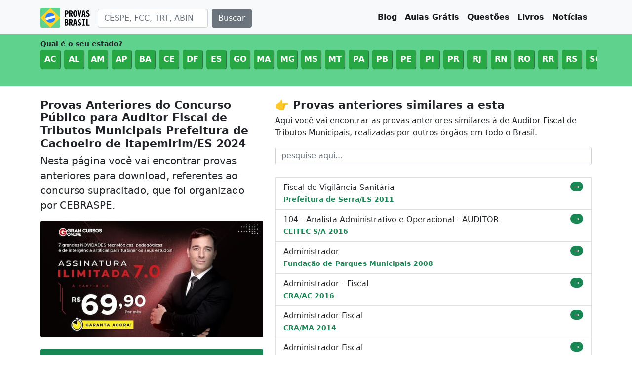

--- FILE ---
content_type: text/html; charset=utf-8
request_url: https://www.provasbrasil.com.br/provas-anteriores/auditor-fiscal-de-tributos-municipais-prefeitura-cachoeiro-de-itapemirim-es-cebraspe-2024/
body_size: 10259
content:
<!DOCTYPE html>
<html lang="pt-BR">
<head prefix="og: http://ogp.me/ns# fb: http://ogp.me/ns/fb#">
    <!-- Google Tag Manager -->
    <script>(function(w,d,s,l,i){w[l]=w[l]||[];w[l].push({'gtm.start':
    new Date().getTime(),event:'gtm.js'});var f=d.getElementsByTagName(s)[0],
    j=d.createElement(s),dl=l!='dataLayer'?'&l='+l:'';j.async=true;j.src=
    'https://www.googletagmanager.com/gtm.js?id='+i+dl;f.parentNode.insertBefore(j,f);
    })(window,document,'script','dataLayer','GTM-PB77S');</script>
    <!-- End Google Tag Manager -->    <meta charset="utf-8" />
    <meta http-equiv="X-UA-Compatible" content="IE=edge" />
    <meta name="viewport" content="width=device-width, initial-scale=1, shrink-to-fit=no">
    <meta name="verification" content="47597a9eb0cf87ad2366a7d10453a93f" />
    <meta name="description" content="Nesta página você vai encontrar provas anteriores de concurso público para download, referentes ao cargo Auditor Fiscal de Tributos Municipais do concurso Auditor Fiscal de Tributos Municipais/2024, que foi organizado por CEBRASPE." />
    <link rel="canonical" href="https://www.provasbrasil.com.br/provas-anteriores/auditor-fiscal-de-tributos-municipais-prefeitura-cachoeiro-de-itapemirim-es-cebraspe-2024/" />
    <meta name="robots" content="index, follow" />
    
    
    <link rel="preconnect" href="https://q.adrta.com" />
    <link rel="preconnect" href="https://ipv6.adrta.com" />
    <link rel="preconnect" href="https://ash.creativecdn.com" />
    <link rel="preconnect" href="https://cdn.adrta.com" />
    <link rel="preconnect" href="https://adrta.com" />
    <link rel="preconnect" href="https://www.google.com" />
    <link rel="preconnect" href="https://l.betrad.com" />
    <link rel="preconnect" href="https://googleads.g.doubleclick.net" />
    <link rel="preconnect" href="https://adservice.google.com.br" />
    <link rel="preconnect" href="https://adservice.google.com" />
    <link rel="preconnect" href="https://www.googletagservices.com" />
    <link rel="preconnect" href="https://tpc.googlesyndication.com" />
    <link rel="preconnect" href="https://pagead2.googlesyndication.com" />
    <link rel="preconnect" href="https://www.google-analytics.com" />
    <link rel="preconnect" href="https://securepubads.g.doubleclick.net" />    <title>Provas Anteriores Auditor Fiscal de Tributos Municipais Prefeitura de Cachoeiro de Itapemirim/ES 2024 - Concurso Público</title>
    <!--
    <link rel="manifest" href="/manifest.json?v=1.0.0" />
    <script async type="module" src="/pwabuilder-sw-register.js"></script>	    
    -->
<script>
if ('serviceWorker' in navigator) {
  navigator.serviceWorker.getRegistrations().then(function(registrations) {
    for (let registration of registrations) {
      registration.unregister();
      console.log('Service Worker removido:', registration);
    }
  });
}
</script>
<script>
if ('caches' in window) {
  caches.keys().then(function(names) {
    for (let name of names) caches.delete(name);
    console.log('Caches antigos removidos:', names);
  });
}
</script>


    <meta property="og:url" content="https://www.provasbrasil.com.br/provas-anteriores/auditor-fiscal-de-tributos-municipais-prefeitura-cachoeiro-de-itapemirim-es-cebraspe-2024/" />
    <meta property="og:title" content="Provas Anteriores Auditor Fiscal de Tributos Municipais Prefeitura de Cachoeiro de Itapemirim/ES 2024 - Concurso Público" />
    <meta property="og:description" content="Nesta página você vai encontrar provas anteriores de concurso público para download, referentes ao cargo Auditor Fiscal de Tributos Municipais do concurso Auditor Fiscal de Tributos Municipais/2024, que foi organizado por CEBRASPE." />
    <meta property="og:image" content="https://www.provasbrasil.com.br/images/share.jpg" />
    <link href="https://cdn.jsdelivr.net/npm/bootstrap@5.1.1/dist/css/bootstrap.min.css" rel="stylesheet" integrity="sha384-F3w7mX95PdgyTmZZMECAngseQB83DfGTowi0iMjiWaeVhAn4FJkqJByhZMI3AhiU" crossorigin="anonymous">
    
    <script type="application/ld+json">{"@context":"http://schema.org/","@type":"DigitalDocument","keywords":"CEBRASPE, Prefeitura de Cachoeiro de Itapemirim/ES, 2024, Nível Superior, Auditor, Fiscal, de, Tributos, Municipais","name":"Provas Anteriores Auditor Fiscal de Tributos Municipais, Concurso Público Prefeitura de Cachoeiro de Itapemirim/ES/2024, Nível Superior, organizado por CEBRASPE.","potentialAction":"Download PDF","url":"https://www.provasbrasil.com.br/provas-anteriores/auditor-fiscal-de-tributos-municipais-prefeitura-cachoeiro-de-itapemirim-es-cebraspe-2024/","educationalUse":"Testar seus conhecimentos","sameAs":["https://pt.wikipedia.org/wiki/Concurso_p%C3%BAblico"]}</script>
    <!-- Facebook Pixel Code -->
    <script>
      !function(f,b,e,v,n,t,s)
      {if(f.fbq)return;n=f.fbq=function(){n.callMethod?
      n.callMethod.apply(n,arguments):n.queue.push(arguments)};
      if(!f._fbq)f._fbq=n;n.push=n;n.loaded=!0;n.version='2.0';
      n.queue=[];t=b.createElement(e);t.async=!0;
      t.src=v;s=b.getElementsByTagName(e)[0];
      s.parentNode.insertBefore(t,s)}(window, document,'script',
      'https://connect.facebook.net/en_US/fbevents.js');
      fbq('init', '2656175224429875');
      fbq('track', 'PageView');
    </script>
    <noscript><img height="1" width="1" style="display:none"
      src="https://www.facebook.com/tr?id=2656175224429875&ev=PageView&noscript=1"
    /></noscript>
    <!-- End Facebook Pixel Code -->    <style type="text/css">
    .sticky {
        position: sticky;
        top: 1.5rem;
        margin-bottom: 1.5rem;
    }
  html {
    font-size: 1rem;
  }
  h1, h2, h3, h4, h5, h6, .h1, .h2, .h3, .h4, .h5, .h6  {
    font-weight: bold;
  }

  h1, .h1 {
    font-size: 1.6rem;
  }
  h2, .h2 {
    font-size: 1.4rem;
  }
  h3, .h3 {
    font-size: 1.2rem;
  }
  h4, .h4 {
    font-size: 1rem;
  }    
    </style>
</head>
<body>
  <!-- Google Tag Manager (noscript) -->
  <noscript><iframe src="https://www.googletagmanager.com/ns.html?id=GTM-PB77S"
  height="0" width="0" style="display:none;visibility:hidden"></iframe></noscript>
  <!-- End Google Tag Manager (noscript) -->    <nav class="navbar navbar-expand-lg navbar-light bg-light">
      <div class="container-fluid container-md">
        <a class="navbar-brand" href="/" title="Ir para a página inicial"><img src="/images/logo-black.svg" alt="Provas Brasil" width="100" height="40" class="d-inline-block align-text-top" /></a>
        <button class="navbar-toggler d-none" type="button" data-bs-toggle="collapse" data-bs-target="#navbarSupportedContent" aria-controls="navbarSupportedContent" aria-expanded="false" aria-label="Toggle navigation">
          <span class="navbar-toggler-icon"></span>
        </button>
        <form class="d-flex mt-2 mb-1" action="/">
            <input class="form-control me-2" type="search" name="s" placeholder="CESPE, FCC, TRT, ABIN, Polícia..." aria-label="Pesquisar">
            <button class="btn btn-secondary" type="submit">Buscar</button>
        </form>
        <div class="collapse navbar-collapse" id="navbarSupportedContent">
          <ul class="navbar-nav ms-auto mb-2 mb-lg-0 navbar-nav-scroll" data-style="--bs-scroll-height: 100px">
            <!-- Blog -->
            <li class="nav-item">
              <a class="nav-link active fw-bold" target="_blank" href="https://blog.provasbrasil.com.br">Blog</a>
            </li>
            <li class="nav-item">
              <a class="nav-link active fw-bold" target="_blank" onclick="return gtag_report_conversion(this.getAttribute('href'))" href="https://www.grancursosonline.com.br/eventos?utm_source=mais&utm_medium=maisplataforma&utm_campaign=mmsnegociosdigitais&tid1=prova&tid2=id-220341&tid3=2024&tid4=2802" rel="nofollow noopener noreferrer">Aulas Grátis</a>
            </li>
            <li class="nav-item">
              <a class="nav-link active fw-bold" target="_blank" onclick="return gtag_report_conversion(this.getAttribute('href'))" href="https://questoes.grancursosonline.com.br/?utm_source=mais&utm_medium=maisplataforma&utm_campaign=mmsnegociosdigitais&tid1=prova&tid2=id-220341&tid3=2024&tid4=2802" rel="nofollow noopener noreferrer">Questões</a>
            </li>
            <li class="nav-item">
              <a class="nav-link active fw-bold" target="_blank" href="https://www.topleituras.com/listas/concursos-publicos" rel="nofollow noopener" class="track-click" data-ga-category="NavBar" data-ga-action="Livros">Livros</a>
            </li>
            <li class="nav-item">
              <a class="nav-link active fw-bold" target="_blank" onclick="return gtag_report_conversion(this.getAttribute('href'))" href="/noticias/">Notícias</a>
            </li>                
          </ul>
    
        </div>
      </div>
    </nav>    <style>
        .apostilas {
            overflow: visible;
            clear: both;
            /*padding-top: 10px;*/
    
        }
        .apostilas div {
            display: flex;
            overflow-x: scroll;
            background: inherit;
        }
        .letras a {
            min-height: 36px; 
            min-width: 36px;
        }
    
        @media (min-width: 768px) {
            .apostilas { /*padding-top: 0;*/ }
            .apostilas div {
                overflow-x: hidden;
                padding-bottom: 0;
            }
        }
    
    

</style>
<section class="apostilas mb-4" style="background-color:#5fd38d;">        
        <section class="pt-1 pt-md-2 container-md" style=""><strong style="font-size: .85rem">Qual é o seu estado?</strong></section>
        <div class="container-md pb-3 text-center text-md-start d-lg-flex">                
        <a class="  px-1 btn btn-success flex-fill" style="box-shadow: 1px 1px 1px rgba(0,0,0,0.5); min-width: 2.5rem; background-color: #28a745; border-color: #28a745"  target="_blank" onclick="return gtag_report_conversion(this.getAttribute('href'))" href="/apostilas/ac/?tid1=prova&tid2=id-220341&tid3=2024&tid4=2802" rel="nofollow noopener noreferrer" title="Baixe apostilas para concursos de Acre" data-gtag-action="link"><strong>AC</strong></a>        <a class="ms-2  px-1 btn btn-success flex-fill" style="box-shadow: 1px 1px 1px rgba(0,0,0,0.5); min-width: 2.5rem; background-color: #28a745; border-color: #28a745"  target="_blank" onclick="return gtag_report_conversion(this.getAttribute('href'))" href="/apostilas/al/?tid1=prova&tid2=id-220341&tid3=2024&tid4=2802" rel="nofollow noopener noreferrer" title="Baixe apostilas para concursos de Alagoas" data-gtag-action="link"><strong>AL</strong></a>        <a class="ms-2  px-1 btn btn-success flex-fill" style="box-shadow: 1px 1px 1px rgba(0,0,0,0.5); min-width: 2.5rem; background-color: #28a745; border-color: #28a745"  target="_blank" onclick="return gtag_report_conversion(this.getAttribute('href'))" href="/apostilas/am/?tid1=prova&tid2=id-220341&tid3=2024&tid4=2802" rel="nofollow noopener noreferrer" title="Baixe apostilas para concursos de Amazonas" data-gtag-action="link"><strong>AM</strong></a>        <a class="ms-2  px-1 btn btn-success flex-fill" style="box-shadow: 1px 1px 1px rgba(0,0,0,0.5); min-width: 2.5rem; background-color: #28a745; border-color: #28a745"  target="_blank" onclick="return gtag_report_conversion(this.getAttribute('href'))" href="/apostilas/ap/?tid1=prova&tid2=id-220341&tid3=2024&tid4=2802" rel="nofollow noopener noreferrer" title="Baixe apostilas para concursos de Amapá" data-gtag-action="link"><strong>AP</strong></a>        <a class="ms-2  px-1 btn btn-success flex-fill" style="box-shadow: 1px 1px 1px rgba(0,0,0,0.5); min-width: 2.5rem; background-color: #28a745; border-color: #28a745"  target="_blank" onclick="return gtag_report_conversion(this.getAttribute('href'))" href="/apostilas/ba/?tid1=prova&tid2=id-220341&tid3=2024&tid4=2802" rel="nofollow noopener noreferrer" title="Baixe apostilas para concursos de Bahia" data-gtag-action="link"><strong>BA</strong></a>        <a class="ms-2  px-1 btn btn-success flex-fill" style="box-shadow: 1px 1px 1px rgba(0,0,0,0.5); min-width: 2.5rem; background-color: #28a745; border-color: #28a745"  target="_blank" onclick="return gtag_report_conversion(this.getAttribute('href'))" href="/apostilas/ce/?tid1=prova&tid2=id-220341&tid3=2024&tid4=2802" rel="nofollow noopener noreferrer" title="Baixe apostilas para concursos de Ceará" data-gtag-action="link"><strong>CE</strong></a>        <a class="ms-2  px-1 btn btn-success flex-fill" style="box-shadow: 1px 1px 1px rgba(0,0,0,0.5); min-width: 2.5rem; background-color: #28a745; border-color: #28a745"  target="_blank" onclick="return gtag_report_conversion(this.getAttribute('href'))" href="/apostilas/df/?tid1=prova&tid2=id-220341&tid3=2024&tid4=2802" rel="nofollow noopener noreferrer" title="Baixe apostilas para concursos de Distrito Federal" data-gtag-action="link"><strong>DF</strong></a>        <a class="ms-2  px-1 btn btn-success flex-fill" style="box-shadow: 1px 1px 1px rgba(0,0,0,0.5); min-width: 2.5rem; background-color: #28a745; border-color: #28a745"  target="_blank" onclick="return gtag_report_conversion(this.getAttribute('href'))" href="/apostilas/es/?tid1=prova&tid2=id-220341&tid3=2024&tid4=2802" rel="nofollow noopener noreferrer" title="Baixe apostilas para concursos de Espírito Santo" data-gtag-action="link"><strong>ES</strong></a>        <a class="ms-2  px-1 btn btn-success flex-fill" style="box-shadow: 1px 1px 1px rgba(0,0,0,0.5); min-width: 2.5rem; background-color: #28a745; border-color: #28a745"  target="_blank" onclick="return gtag_report_conversion(this.getAttribute('href'))" href="/apostilas/go/?tid1=prova&tid2=id-220341&tid3=2024&tid4=2802" rel="nofollow noopener noreferrer" title="Baixe apostilas para concursos de Goiás" data-gtag-action="link"><strong>GO</strong></a>        <a class="ms-2  px-1 btn btn-success flex-fill" style="box-shadow: 1px 1px 1px rgba(0,0,0,0.5); min-width: 2.5rem; background-color: #28a745; border-color: #28a745"  target="_blank" onclick="return gtag_report_conversion(this.getAttribute('href'))" href="/apostilas/ma/?tid1=prova&tid2=id-220341&tid3=2024&tid4=2802" rel="nofollow noopener noreferrer" title="Baixe apostilas para concursos de Maranhão" data-gtag-action="link"><strong>MA</strong></a>        <a class="ms-2  px-1 btn btn-success flex-fill" style="box-shadow: 1px 1px 1px rgba(0,0,0,0.5); min-width: 2.5rem; background-color: #28a745; border-color: #28a745"  target="_blank" onclick="return gtag_report_conversion(this.getAttribute('href'))" href="/apostilas/mg/?tid1=prova&tid2=id-220341&tid3=2024&tid4=2802" rel="nofollow noopener noreferrer" title="Baixe apostilas para concursos de Minas Gerais" data-gtag-action="link"><strong>MG</strong></a>        <a class="ms-2  px-1 btn btn-success flex-fill" style="box-shadow: 1px 1px 1px rgba(0,0,0,0.5); min-width: 2.5rem; background-color: #28a745; border-color: #28a745"  target="_blank" onclick="return gtag_report_conversion(this.getAttribute('href'))" href="/apostilas/ms/?tid1=prova&tid2=id-220341&tid3=2024&tid4=2802" rel="nofollow noopener noreferrer" title="Baixe apostilas para concursos de Mato Grosso do Sul" data-gtag-action="link"><strong>MS</strong></a>        <a class="ms-2  px-1 btn btn-success flex-fill" style="box-shadow: 1px 1px 1px rgba(0,0,0,0.5); min-width: 2.5rem; background-color: #28a745; border-color: #28a745"  target="_blank" onclick="return gtag_report_conversion(this.getAttribute('href'))" href="/apostilas/mt/?tid1=prova&tid2=id-220341&tid3=2024&tid4=2802" rel="nofollow noopener noreferrer" title="Baixe apostilas para concursos de Mato Grosso" data-gtag-action="link"><strong>MT</strong></a>        <a class="ms-2  px-1 btn btn-success flex-fill" style="box-shadow: 1px 1px 1px rgba(0,0,0,0.5); min-width: 2.5rem; background-color: #28a745; border-color: #28a745"  target="_blank" onclick="return gtag_report_conversion(this.getAttribute('href'))" href="/apostilas/pa/?tid1=prova&tid2=id-220341&tid3=2024&tid4=2802" rel="nofollow noopener noreferrer" title="Baixe apostilas para concursos de Pará" data-gtag-action="link"><strong>PA</strong></a>        <a class="ms-2  px-1 btn btn-success flex-fill" style="box-shadow: 1px 1px 1px rgba(0,0,0,0.5); min-width: 2.5rem; background-color: #28a745; border-color: #28a745"  target="_blank" onclick="return gtag_report_conversion(this.getAttribute('href'))" href="/apostilas/pb/?tid1=prova&tid2=id-220341&tid3=2024&tid4=2802" rel="nofollow noopener noreferrer" title="Baixe apostilas para concursos de Paraíba" data-gtag-action="link"><strong>PB</strong></a>        <a class="ms-2  px-1 btn btn-success flex-fill" style="box-shadow: 1px 1px 1px rgba(0,0,0,0.5); min-width: 2.5rem; background-color: #28a745; border-color: #28a745"  target="_blank" onclick="return gtag_report_conversion(this.getAttribute('href'))" href="/apostilas/pe/?tid1=prova&tid2=id-220341&tid3=2024&tid4=2802" rel="nofollow noopener noreferrer" title="Baixe apostilas para concursos de Pernambuco" data-gtag-action="link"><strong>PE</strong></a>        <a class="ms-2  px-1 btn btn-success flex-fill" style="box-shadow: 1px 1px 1px rgba(0,0,0,0.5); min-width: 2.5rem; background-color: #28a745; border-color: #28a745"  target="_blank" onclick="return gtag_report_conversion(this.getAttribute('href'))" href="/apostilas/pi/?tid1=prova&tid2=id-220341&tid3=2024&tid4=2802" rel="nofollow noopener noreferrer" title="Baixe apostilas para concursos de Piauí" data-gtag-action="link"><strong>PI</strong></a>        <a class="ms-2  px-1 btn btn-success flex-fill" style="box-shadow: 1px 1px 1px rgba(0,0,0,0.5); min-width: 2.5rem; background-color: #28a745; border-color: #28a745"  target="_blank" onclick="return gtag_report_conversion(this.getAttribute('href'))" href="/apostilas/pr/?tid1=prova&tid2=id-220341&tid3=2024&tid4=2802" rel="nofollow noopener noreferrer" title="Baixe apostilas para concursos de Paraná" data-gtag-action="link"><strong>PR</strong></a>        <a class="ms-2  px-1 btn btn-success flex-fill" style="box-shadow: 1px 1px 1px rgba(0,0,0,0.5); min-width: 2.5rem; background-color: #28a745; border-color: #28a745"  target="_blank" onclick="return gtag_report_conversion(this.getAttribute('href'))" href="/apostilas/rj/?tid1=prova&tid2=id-220341&tid3=2024&tid4=2802" rel="nofollow noopener noreferrer" title="Baixe apostilas para concursos de Rio de Janeiro" data-gtag-action="link"><strong>RJ</strong></a>        <a class="ms-2  px-1 btn btn-success flex-fill" style="box-shadow: 1px 1px 1px rgba(0,0,0,0.5); min-width: 2.5rem; background-color: #28a745; border-color: #28a745"  target="_blank" onclick="return gtag_report_conversion(this.getAttribute('href'))" href="/apostilas/rn/?tid1=prova&tid2=id-220341&tid3=2024&tid4=2802" rel="nofollow noopener noreferrer" title="Baixe apostilas para concursos de Rio Grande do Norte" data-gtag-action="link"><strong>RN</strong></a>        <a class="ms-2  px-1 btn btn-success flex-fill" style="box-shadow: 1px 1px 1px rgba(0,0,0,0.5); min-width: 2.5rem; background-color: #28a745; border-color: #28a745"  target="_blank" onclick="return gtag_report_conversion(this.getAttribute('href'))" href="/apostilas/ro/?tid1=prova&tid2=id-220341&tid3=2024&tid4=2802" rel="nofollow noopener noreferrer" title="Baixe apostilas para concursos de Rondônia" data-gtag-action="link"><strong>RO</strong></a>        <a class="ms-2  px-1 btn btn-success flex-fill" style="box-shadow: 1px 1px 1px rgba(0,0,0,0.5); min-width: 2.5rem; background-color: #28a745; border-color: #28a745"  target="_blank" onclick="return gtag_report_conversion(this.getAttribute('href'))" href="/apostilas/rr/?tid1=prova&tid2=id-220341&tid3=2024&tid4=2802" rel="nofollow noopener noreferrer" title="Baixe apostilas para concursos de Roraima" data-gtag-action="link"><strong>RR</strong></a>        <a class="ms-2  px-1 btn btn-success flex-fill" style="box-shadow: 1px 1px 1px rgba(0,0,0,0.5); min-width: 2.5rem; background-color: #28a745; border-color: #28a745"  target="_blank" onclick="return gtag_report_conversion(this.getAttribute('href'))" href="/apostilas/rs/?tid1=prova&tid2=id-220341&tid3=2024&tid4=2802" rel="nofollow noopener noreferrer" title="Baixe apostilas para concursos de Rio Grande do Sul" data-gtag-action="link"><strong>RS</strong></a>        <a class="ms-2  px-1 btn btn-success flex-fill" style="box-shadow: 1px 1px 1px rgba(0,0,0,0.5); min-width: 2.5rem; background-color: #28a745; border-color: #28a745"  target="_blank" onclick="return gtag_report_conversion(this.getAttribute('href'))" href="/apostilas/sc/?tid1=prova&tid2=id-220341&tid3=2024&tid4=2802" rel="nofollow noopener noreferrer" title="Baixe apostilas para concursos de Santa Catarina" data-gtag-action="link"><strong>SC</strong></a>        <a class="ms-2  px-1 btn btn-success flex-fill" style="box-shadow: 1px 1px 1px rgba(0,0,0,0.5); min-width: 2.5rem; background-color: #28a745; border-color: #28a745"  target="_blank" onclick="return gtag_report_conversion(this.getAttribute('href'))" href="/apostilas/se/?tid1=prova&tid2=id-220341&tid3=2024&tid4=2802" rel="nofollow noopener noreferrer" title="Baixe apostilas para concursos de Sergipe" data-gtag-action="link"><strong>SE</strong></a>        <a class="ms-2  px-1 btn btn-success flex-fill" style="box-shadow: 1px 1px 1px rgba(0,0,0,0.5); min-width: 2.5rem; background-color: #28a745; border-color: #28a745"  target="_blank" onclick="return gtag_report_conversion(this.getAttribute('href'))" href="/apostilas/sp/?tid1=prova&tid2=id-220341&tid3=2024&tid4=2802" rel="nofollow noopener noreferrer" title="Baixe apostilas para concursos de São Paulo" data-gtag-action="link"><strong>SP</strong></a>        <a class="ms-2  px-1 btn btn-success flex-fill" style="box-shadow: 1px 1px 1px rgba(0,0,0,0.5); min-width: 2.5rem; background-color: #28a745; border-color: #28a745"  target="_blank" onclick="return gtag_report_conversion(this.getAttribute('href'))" href="/apostilas/to/?tid1=prova&tid2=id-220341&tid3=2024&tid4=2802" rel="nofollow noopener noreferrer" title="Baixe apostilas para concursos de Tocantins" data-gtag-action="link"><strong>TO</strong></a>
        </div>
</section>
    <main class="container-fluid container-md" style="min-height: 100vh">   
        <div class="row justify-content-center">
    <div class="col-md-5 order-md-0">
        <div class="sticky">

            <section class="mb-4">
            <h1 class="h2">Provas Anteriores do Concurso Público para Auditor Fiscal de Tributos Municipais Prefeitura de Cachoeiro de Itapemirim/ES 2024</h1>
            <p class="lead">Nesta página você vai encontrar provas anteriores para download, referentes ao concurso supracitado, que foi organizado por CEBRASPE.</p>            


            <div class="text-center mb-4">
            <a target="_blank" rel="nofollow noopener noreferrer" onclick="return gtag_report_conversion(this.getAttribute('href'))" href="https://www.grancursosonline.com.br/assinatura-ilimitada?utm_source=mais&utm_medium=maisplataforma&utm_campaign=mmsnegociosdigitais&tid1=al_prova&tid2=id-220341&tid3=2024&tid4=2802">
                <img loading="lazy" src="/images/ads/assinatura-ilimitada-mob.jpg" title="Apostilas - Concursos Públicos" data-width="300" data-height="600" class="img-fluid rounded">
            </a> 
            </div>


            <script>
            function submitForm() { 
                
                setTimeout(function() {
                    var c = true; // confirm('Agora que você já tem as provas, deseja dar uma olhada nas apostilas?');
                    if (c == true) { window.location = '/aprovacao/?tid1=prova&tid2=id-220341&tid3=2024&tid4=2802'; } else { /*window.location = '#aprovacao';*/ }
                }, 1000);
                
            }
            </script>
            <form onsubmit="submitForm()" target="_blank" id="download-form" action="/download/" method="post">
                <input type="hidden" name="id" value="&#x3D;QjMwITLlB3chJnYlNWLzVWLtlmcp1WZwFGdp1SZk1ybylWZvh2YhNWLhJXd0lWZmVmcw1ycpFGcpNWauVXbtM3b0VnYpJHdtUGZtwWYjNXam1icvRXakVXY" />
                <button type="submit" class="btn btn-success w-100" style="font-size: 2rem">Baixar Prova e Gabarito</button>
            </form>
            </section>



            <h2>Detalhes da Prova</h2>
            <p>Veja abaixo todos os dados referentes à esta prova de Auditor Fiscal de Tributos Municipais. Utilize os links para abrir as páginas de referência.</p>
            <table class="table table-striped rounded table-bordered mb-4">
                <tr><td><strong>Cargo</strong></td><td><a href="/?s=Auditor Fiscal de Tributos Municipais">Auditor Fiscal de Tributos Municipais</a></td></tr>
                <tr><td><strong>Órgão</strong></td><td><a href="/provas-anteriores/pref-cachoeiro-de-itapemirim-es/">Prefeitura de Cachoeiro de Itapemirim/ES</a></td></tr>
                <tr><td><strong>Ano</strong></td><td><a href="/provas-anteriores/2024/">2024</a></td></tr>
                <tr><td><strong>Nível</strong></td><td>Superior</td></tr>
                <tr><td><strong>Banca Organizadora</strong></td><td><a href="/provas-anteriores/cebraspe/">CEBRASPE</a></td></tr>
            </table>




        </div>
    </div>
    <div class="col-md-7 order-md-1">
        <div class="sticky">

            <h2>👉 Provas anteriores similares a esta</h2>
            <p>Aqui você vai encontrar as provas anteriores similares à de Auditor Fiscal de Tributos Municipais, realizadas por outros órgãos em todo o Brasil.</p>

            <input onkeyup="filterProvas(this)" data-filter="#provas-similares-list a" data-sep="#provas-similares-sep" type="text" class="form-control mb-4" placeholder="pesquise aqui..." />

            <div id="provas-similares-list" class="list-group">
                <div id="provas-similares-sep" style="border-top: 1px solid #ddd !important; display: none"></div>
                <a class="list-group-item list-group-item-action d-flex justify-content-between align-items-start" href="/provas-anteriores/fiscal-de-vigilancia-sanitaria-prefeitura-serra-es-funcab-2011/">
                    <div class="me-auto">
                         Fiscal de Vigilância Sanitária
                        <br /><small><strong class="text-success">Prefeitura de Serra/ES 2011</strong></small><br />
                    </div>
                    <span class="badge bg-success rounded-pill">→</span>
                </a>
                <a class="list-group-item list-group-item-action d-flex justify-content-between align-items-start" href="/provas-anteriores/104-analista-administrativo-e-operacional-auditor-ceitec-s-a-iades-2016/">
                    <div class="me-auto">
                        104 - Analista Administrativo e Operacional - AUDITOR
                        <br /><small><strong class="text-success">CEITEC S/A 2016</strong></small><br />
                    </div>
                    <span class="badge bg-success rounded-pill">→</span>
                </a>
                <a class="list-group-item list-group-item-action d-flex justify-content-between align-items-start" href="/provas-anteriores/administrador-fundacao-de-parques-municipais-fumarc-2008/">
                    <div class="me-auto">
                        Administrador
                        <br /><small><strong class="text-success">Fundação de Parques Municipais 2008</strong></small><br />
                    </div>
                    <span class="badge bg-success rounded-pill">→</span>
                </a>
                <a class="list-group-item list-group-item-action d-flex justify-content-between align-items-start" href="/provas-anteriores/administrador-fiscal-cra-ac-quadrix-2016/">
                    <div class="me-auto">
                        Administrador - Fiscal
                        <br /><small><strong class="text-success">CRA/AC 2016</strong></small><br />
                    </div>
                    <span class="badge bg-success rounded-pill">→</span>
                </a>
                <a class="list-group-item list-group-item-action d-flex justify-content-between align-items-start" href="/provas-anteriores/administrador-fiscal-cra-ma-idecan-2014/">
                    <div class="me-auto">
                        Administrador Fiscal
                        <br /><small><strong class="text-success">CRA/MA 2014</strong></small><br />
                    </div>
                    <span class="badge bg-success rounded-pill">→</span>
                </a>
                <a class="list-group-item list-group-item-action d-flex justify-content-between align-items-start" href="/provas-anteriores/administrador-fiscal-cra-ba-quadrix-2021/">
                    <div class="me-auto">
                        Administrador Fiscal
                        <br /><small><strong class="text-success">CRA/BA 2021</strong></small><br />
                    </div>
                    <span class="badge bg-success rounded-pill">→</span>
                </a>
                <a class="list-group-item list-group-item-action d-flex justify-content-between align-items-start" href="/provas-anteriores/administrador-fiscal-cra-ba-if-ba-2009/">
                    <div class="me-auto">
                        Administrador/ Fiscal
                        <br /><small><strong class="text-success">CRA/BA 2009</strong></small><br />
                    </div>
                    <span class="badge bg-success rounded-pill">→</span>
                </a>
                <a class="list-group-item list-group-item-action d-flex justify-content-between align-items-start" href="/provas-anteriores/administrador-fiscal-cra-ba-ifba-2009/">
                    <div class="me-auto">
                        Administrador/ Fiscal
                        <br /><small><strong class="text-success">CRA/BA 2009</strong></small><br />
                    </div>
                    <span class="badge bg-success rounded-pill">→</span>
                </a>
                <a class="list-group-item list-group-item-action d-flex justify-content-between align-items-start" href="/provas-anteriores/advogado-fundacao-de-parques-municipais-fumarc-2008/">
                    <div class="me-auto">
                        Advogado
                        <br /><small><strong class="text-success">Fundação de Parques Municipais 2008</strong></small><br />
                    </div>
                    <span class="badge bg-success rounded-pill">→</span>
                </a>
                <a class="list-group-item list-group-item-action d-flex justify-content-between align-items-start" href="/provas-anteriores/agente-administrativo-e-agente-fiscal-prefeitura-pelotas-rs-conesul-2008/">
                    <div class="me-auto">
                        Agente Administrativo e Agente Fiscal
                        <br /><small><strong class="text-success">Prefeitura de Pelotas/RS 2008</strong></small><br />
                    </div>
                    <span class="badge bg-success rounded-pill">→</span>
                </a>
                <a class="list-group-item list-group-item-action d-flex justify-content-between align-items-start" href="/provas-anteriores/agente-administrativo-fiscal-prefeitura-paulista-pe-upenet-iaupe-2006/">
                    <div class="me-auto">
                        Agente Administrativo Fiscal
                        <br /><small><strong class="text-success">Prefeitura de Paulista/PE 2006</strong></small><br />
                    </div>
                    <span class="badge bg-success rounded-pill">→</span>
                </a>
                <a class="list-group-item list-group-item-action d-flex justify-content-between align-items-start" href="/provas-anteriores/agente-administrativo-fiscal-da-receita-municipal-fiscal-de-obras-e-postura-fiscal-sanitarista-prefeitura-sao-luiz-gonzaga-rs-msconcursos-2012/">
                    <div class="me-auto">
                        Agente Administrativo/Fiscal da Receita Municipal/Fiscal de Obras e Postura/Fiscal Sanitarista
                        <br /><small><strong class="text-success">Prefeitura de São Luiz Gonzaga/RS 2012</strong></small><br />
                    </div>
                    <span class="badge bg-success rounded-pill">→</span>
                </a>
                <a class="list-group-item list-group-item-action d-flex justify-content-between align-items-start" href="/provas-anteriores/agente-ambiental-fiscal-prefeitura-porto-belo-sc-udesc-2012/">
                    <div class="me-auto">
                        Agente Ambiental Fiscal
                        <br /><small><strong class="text-success">Prefeitura de Porto Belo/SC 2012</strong></small><br />
                    </div>
                    <span class="badge bg-success rounded-pill">→</span>
                </a>
                <a class="list-group-item list-group-item-action d-flex justify-content-between align-items-start" href="/provas-anteriores/agente-arrecadador-de-tributos-municipais-prefeitura-acarape-ce-pro-municipio-2012/">
                    <div class="me-auto">
                        Agente Arrecadador de Tributos Municipais
                        <br /><small><strong class="text-success">Prefeitura de Acarape/CE 2012</strong></small><br />
                    </div>
                    <span class="badge bg-success rounded-pill">→</span>
                </a>
                <a class="list-group-item list-group-item-action d-flex justify-content-between align-items-start" href="/provas-anteriores/agente-arrecadador-de-tributos-municipais-prefeitura-mozarlandia-go-msconcursos-2016/">
                    <div class="me-auto">
                        Agente Arrecadador de Tributos Municipais
                        <br /><small><strong class="text-success">Prefeitura de Mozarlândia/GO 2016</strong></small><br />
                    </div>
                    <span class="badge bg-success rounded-pill">→</span>
                </a>
                <a class="list-group-item list-group-item-action d-flex justify-content-between align-items-start" href="/provas-anteriores/agente-de-apoio-adm-financ-tecnico-e-fiscal-i-almoxarifado-prefeitura-altinopolis-sp-indec-2011/">
                    <div class="me-auto">
                        Agente de Apoio Adm., Financ. Técnico e Fiscal I - Almoxarifado
                        <br /><small><strong class="text-success">Prefeitura de Altinópolis/SP 2011</strong></small><br />
                    </div>
                    <span class="badge bg-success rounded-pill">→</span>
                </a>
                <a class="list-group-item list-group-item-action d-flex justify-content-between align-items-start" href="/provas-anteriores/agente-de-apoio-adm-financ-tecnico-e-fiscal-i-escrituracao-intermediaria-prefeitura-altinopolis-sp-indec-2011/">
                    <div class="me-auto">
                        Agente de Apoio Adm., Financ. Técnico e Fiscal I - Escrituração Intermediária
                        <br /><small><strong class="text-success">Prefeitura de Altinópolis/SP 2011</strong></small><br />
                    </div>
                    <span class="badge bg-success rounded-pill">→</span>
                </a>
                <a class="list-group-item list-group-item-action d-flex justify-content-between align-items-start" href="/provas-anteriores/agente-de-apoio-adm-financ-tecnico-e-fiscal-i-recepcao-prefeitura-altinopolis-sp-indec-2011/">
                    <div class="me-auto">
                        Agente de Apoio Adm., Financ. Técnico e Fiscal I - Recepção
                        <br /><small><strong class="text-success">Prefeitura de Altinópolis/SP 2011</strong></small><br />
                    </div>
                    <span class="badge bg-success rounded-pill">→</span>
                </a>
                <a class="list-group-item list-group-item-action d-flex justify-content-between align-items-start" href="/provas-anteriores/agente-de-apoio-adm-financ-tecnico-e-fiscal-iii-fiscalizacao-i-prefeitura-altinopolis-sp-indec-2011/">
                    <div class="me-auto">
                        Agente de Apoio Adm., Financ. Técnico e Fiscal III - Fiscalização I
                        <br /><small><strong class="text-success">Prefeitura de Altinópolis/SP 2011</strong></small><br />
                    </div>
                    <span class="badge bg-success rounded-pill">→</span>
                </a>
                <a class="list-group-item list-group-item-action d-flex justify-content-between align-items-start" href="/provas-anteriores/agente-de-apoio-administrativo-financeiro-tecnico-e-fiscal-iii-fiscalizacao-i-prefeitura-altinopolis-sp-egp-2018/">
                    <div class="me-auto">
                        Agente de Apoio Administrativo Financeiro Técnico e Fiscal III - Fiscalização I
                        <br /><small><strong class="text-success">Prefeitura de Altinópolis/SP 2018</strong></small><br />
                    </div>
                    <span class="badge bg-success rounded-pill">→</span>
                </a>
                <a class="list-group-item list-group-item-action d-flex justify-content-between align-items-start" href="/provas-anteriores/agente-de-arrecadacao-e-fiscalizacao-de-tributos-prefeitura-canarana-mt-acp-2014/">
                    <div class="me-auto">
                        Agente de Arrecadação e Fiscalização de Tributos
                        <br /><small><strong class="text-success">Prefeitura de Canarana/MT 2014</strong></small><br />
                    </div>
                    <span class="badge bg-success rounded-pill">→</span>
                </a>
                <a class="list-group-item list-group-item-action d-flex justify-content-between align-items-start" href="/provas-anteriores/agente-de-arrecadacao-e-tributos-prefeitura-santa-cecilia-pb-comprov-ufcg-2014/">
                    <div class="me-auto">
                        Agente de Arrecadação e Tributos
                        <br /><small><strong class="text-success">Prefeitura de Santa Cecília/PB 2014</strong></small><br />
                    </div>
                    <span class="badge bg-success rounded-pill">→</span>
                </a>
                <a class="list-group-item list-group-item-action d-flex justify-content-between align-items-start" href="/provas-anteriores/agente-de-bens-municipais-prefeitura-mallet-pr-uniuv-2014/">
                    <div class="me-auto">
                        Agente de Bens Municipais
                        <br /><small><strong class="text-success">Prefeitura de Mallet/PR 2014</strong></small><br />
                    </div>
                    <span class="badge bg-success rounded-pill">→</span>
                </a>
                <a class="list-group-item list-group-item-action d-flex justify-content-between align-items-start" href="/provas-anteriores/agente-de-controle-interno-auditor-prefeitura-doutor-pedrinho-sc-nubes-2016/">
                    <div class="me-auto">
                        Agente de Controle Interno - Auditor
                        <br /><small><strong class="text-success">Prefeitura de Doutor Pedrinho/SC 2016</strong></small><br />
                    </div>
                    <span class="badge bg-success rounded-pill">→</span>
                </a>
                <a class="list-group-item list-group-item-action d-flex justify-content-between align-items-start" href="/provas-anteriores/agente-de-fiscal-ambiental-prefeitura-brejo-do-cruz-pb-educa-2025/">
                    <div class="me-auto">
                        Agente de Fiscal Ambiental
                        <br /><small><strong class="text-success">Prefeitura de Brejo do Cruz/PB 2025</strong></small><br />
                    </div>
                    <span class="badge bg-success rounded-pill">→</span>
                </a>
                <a class="list-group-item list-group-item-action d-flex justify-content-between align-items-start" href="/provas-anteriores/agente-de-fiscal-de-obras-e-posturas-prefeitura-lontras-sc-intelectus-2012/">
                    <div class="me-auto">
                        Agente de Fiscal de Obras e Posturas
                        <br /><small><strong class="text-success">Prefeitura de Lontras/SC 2012</strong></small><br />
                    </div>
                    <span class="badge bg-success rounded-pill">→</span>
                </a>
                <a class="list-group-item list-group-item-action d-flex justify-content-between align-items-start" href="/provas-anteriores/agente-de-fiscal-de-postura-i-cref22-es-quadrix-2025/">
                    <div class="me-auto">
                        Agente de Fiscal de Postura I
                        <br /><small><strong class="text-success">CREF22/ES 2025</strong></small><br />
                    </div>
                    <span class="badge bg-success rounded-pill">→</span>
                </a>
                <a class="list-group-item list-group-item-action d-flex justify-content-between align-items-start" href="/provas-anteriores/agente-de-fiscal-de-tributos-prefeitura-nova-floresta-pb-metta-2012/">
                    <div class="me-auto">
                        Agente de Fiscal de Tributos
                        <br /><small><strong class="text-success">Prefeitura de Nova Floresta/PB 2012</strong></small><br />
                    </div>
                    <span class="badge bg-success rounded-pill">→</span>
                </a>
                <a class="list-group-item list-group-item-action d-flex justify-content-between align-items-start" href="/provas-anteriores/agente-de-fiscal-de-tributos-fiscal-de-tributos-prefeitura-cubatao-sp-vunesp-2012/">
                    <div class="me-auto">
                        Agente de Fiscal de Tributos - Fiscal de Tributos
                        <br /><small><strong class="text-success">Prefeitura de Cubatão/SP 2012</strong></small><br />
                    </div>
                    <span class="badge bg-success rounded-pill">→</span>
                </a>
                <a class="list-group-item list-group-item-action d-flex justify-content-between align-items-start" href="/provas-anteriores/agente-de-fiscal-de-tributos-municipais-sao-jose-de-mipibu-prefeituras-camara-do-agreste-potiguar-rn-funcern-2020/">
                    <div class="me-auto">
                        Agente de Fiscal de Tributos Municipais - São José de Mipibu
                        <br /><small><strong class="text-success">Prefeituras/Câmara do Agreste Potiguar/RN 2020</strong></small><br />
                    </div>
                    <span class="badge bg-success rounded-pill">→</span>
                </a>
                <a class="list-group-item list-group-item-action d-flex justify-content-between align-items-start" href="/provas-anteriores/agente-de-fiscal-sanitario-prefeitura-sao-jose-dos-quatro-marcos-mt-covest-unemat-2007/">
                    <div class="me-auto">
                        Agente de Fiscal Sanitário
                        <br /><small><strong class="text-success">Prefeitura de São José dos Quatro Marcos/MT 2007</strong></small><br />
                    </div>
                    <span class="badge bg-success rounded-pill">→</span>
                </a>
                <a class="list-group-item list-group-item-action d-flex justify-content-between align-items-start" href="/provas-anteriores/agente-de-fiscalizacao-fiscal-urbs-puc-pr-2009/">
                    <div class="me-auto">
                        Agente de Fiscalização - Fiscal
                        <br /><small><strong class="text-success">URBS 2009</strong></small><br />
                    </div>
                    <span class="badge bg-success rounded-pill">→</span>
                </a>
                <a class="list-group-item list-group-item-action d-flex justify-content-between align-items-start" href="/provas-anteriores/agente-de-fiscalizacao-fiscal-de-meio-ambiente-prefeitura-mariana-mg-fundep-2022/">
                    <div class="me-auto">
                        Agente de Fiscalização - Fiscal de Meio Ambiente
                        <br /><small><strong class="text-success">Prefeitura de Mariana/MG 2022</strong></small><br />
                    </div>
                    <span class="badge bg-success rounded-pill">→</span>
                </a>
                <a class="list-group-item list-group-item-action d-flex justify-content-between align-items-start" href="/provas-anteriores/agente-de-fiscalizacao-fiscal-de-obras-prefeitura-mariana-mg-fundep-2022/">
                    <div class="me-auto">
                        Agente de Fiscalização - Fiscal de Obras
                        <br /><small><strong class="text-success">Prefeitura de Mariana/MG 2022</strong></small><br />
                    </div>
                    <span class="badge bg-success rounded-pill">→</span>
                </a>
                <a class="list-group-item list-group-item-action d-flex justify-content-between align-items-start" href="/provas-anteriores/agente-de-fiscalizacao-fiscal-de-posturas-prefeitura-mariana-mg-fundep-2022/">
                    <div class="me-auto">
                        Agente de Fiscalização - Fiscal de Posturas
                        <br /><small><strong class="text-success">Prefeitura de Mariana/MG 2022</strong></small><br />
                    </div>
                    <span class="badge bg-success rounded-pill">→</span>
                </a>
                <a class="list-group-item list-group-item-action d-flex justify-content-between align-items-start" href="/provas-anteriores/agente-de-fiscalizacao-fiscal-de-posturas-ledor-prefeitura-mariana-mg-fundep-2022/">
                    <div class="me-auto">
                        Agente de Fiscalização - Fiscal de Posturas_LEDOR
                        <br /><small><strong class="text-success">Prefeitura de Mariana/MG 2022</strong></small><br />
                    </div>
                    <span class="badge bg-success rounded-pill">→</span>
                </a>
                <a class="list-group-item list-group-item-action d-flex justify-content-between align-items-start" href="/provas-anteriores/agente-de-fiscalizacao-fiscal-sanitario-prefeitura-mariana-mg-fundep-2022/">
                    <div class="me-auto">
                        Agente de Fiscalização - Fiscal Sanitário
                        <br /><small><strong class="text-success">Prefeitura de Mariana/MG 2022</strong></small><br />
                    </div>
                    <span class="badge bg-success rounded-pill">→</span>
                </a>
                <a class="list-group-item list-group-item-action d-flex justify-content-between align-items-start" href="/provas-anteriores/agente-de-fiscalizacao-tributos-prefeitura-mariana-mg-fundep-2022/">
                    <div class="me-auto">
                        Agente de Fiscalização - Tributos
                        <br /><small><strong class="text-success">Prefeitura de Mariana/MG 2022</strong></small><br />
                    </div>
                    <span class="badge bg-success rounded-pill">→</span>
                </a>
                <a class="list-group-item list-group-item-action d-flex justify-content-between align-items-start" href="/provas-anteriores/agente-de-fiscalizacao-de-feiras-e-mercados-municipais-prefeitura-rio-branco-ac-instituto-verbena-2024/">
                    <div class="me-auto">
                        Agente de fiscalização de feiras e mercados municipais
                        <br /><small><strong class="text-success">Prefeitura de Rio Branco/AC 2024</strong></small><br />
                    </div>
                    <span class="badge bg-success rounded-pill">→</span>
                </a>
                <a class="list-group-item list-group-item-action d-flex justify-content-between align-items-start" href="/provas-anteriores/agente-de-fiscalizacao-de-feiras-e-mercados-municipais-prefeitura-rio-branco-ac-cespe-2007/">
                    <div class="me-auto">
                        Agente de Fiscalização de Feiras e Mercados Municipais
                        <br /><small><strong class="text-success">Prefeitura de Rio Branco/AC 2007</strong></small><br />
                    </div>
                    <span class="badge bg-success rounded-pill">→</span>
                </a>
                <a class="list-group-item list-group-item-action d-flex justify-content-between align-items-start" href="/provas-anteriores/agente-de-fiscalizacao-de-rendas-e-tributos-prefeitura-ibiracu-es-consulplan-2015/">
                    <div class="me-auto">
                        Agente de Fiscalização de Rendas e Tributos
                        <br /><small><strong class="text-success">Prefeitura de Ibiraçu/ES 2015</strong></small><br />
                    </div>
                    <span class="badge bg-success rounded-pill">→</span>
                </a>
                <a class="list-group-item list-group-item-action d-flex justify-content-between align-items-start" href="/provas-anteriores/agente-de-fiscalizacao-de-tributos-prefeitura-guarai-to-funvapi-2012/">
                    <div class="me-auto">
                        Agente de Fiscalização de Tributos
                        <br /><small><strong class="text-success">Prefeitura de Guaraí/TO 2012</strong></small><br />
                    </div>
                    <span class="badge bg-success rounded-pill">→</span>
                </a>
                <a class="list-group-item list-group-item-action d-flex justify-content-between align-items-start" href="/provas-anteriores/agente-de-fiscalizacao-de-tributos-prefeitura-porto-nacional-to-uft-copese-2015/">
                    <div class="me-auto">
                        Agente de Fiscalização de Tributos
                        <br /><small><strong class="text-success">Prefeitura de Porto Nacional/TO 2015</strong></small><br />
                    </div>
                    <span class="badge bg-success rounded-pill">→</span>
                </a>
                <a class="list-group-item list-group-item-action d-flex justify-content-between align-items-start" href="/provas-anteriores/agente-de-fiscalizacao-e-tributos-prefeitura-fortaleza-dos-nogueiras-ma-machado-de-assis-2019/">
                    <div class="me-auto">
                        Agente de Fiscalização e Tributos
                        <br /><small><strong class="text-success">Prefeitura de Fortaleza dos Nogueiras/MA 2019</strong></small><br />
                    </div>
                    <span class="badge bg-success rounded-pill">→</span>
                </a>
                <a class="list-group-item list-group-item-action d-flex justify-content-between align-items-start" href="/provas-anteriores/agente-de-fiscalizacao-fiscal-de-transportes-prefeitura-sete-lagoas-mg-fumarc-2014/">
                    <div class="me-auto">
                        Agente de Fiscalização/ Fiscal de Transportes
                        <br /><small><strong class="text-success">Prefeitura de Sete Lagoas/ MG 2014</strong></small><br />
                    </div>
                    <span class="badge bg-success rounded-pill">→</span>
                </a>
                <a class="list-group-item list-group-item-action d-flex justify-content-between align-items-start" href="/provas-anteriores/agente-de-fiscalizacao-fiscal-de-obras-prefeitura-sete-lagoas-mg-fumarc-2014/">
                    <div class="me-auto">
                        Agente de Fiscalização/Fiscal de Obras
                        <br /><small><strong class="text-success">Prefeitura de Sete Lagoas/ MG 2014</strong></small><br />
                    </div>
                    <span class="badge bg-success rounded-pill">→</span>
                </a>
                <a class="list-group-item list-group-item-action d-flex justify-content-between align-items-start" href="/provas-anteriores/agente-de-fiscalizacao-fiscal-de-posturas-prefeitura-sete-lagoas-mg-fumarc-2014/">
                    <div class="me-auto">
                        Agente de Fiscalização/Fiscal de Posturas
                        <br /><small><strong class="text-success">Prefeitura de Sete Lagoas/ MG 2014</strong></small><br />
                    </div>
                    <span class="badge bg-success rounded-pill">→</span>
                </a>
                <a class="list-group-item list-group-item-action d-flex justify-content-between align-items-start" href="/provas-anteriores/agente-de-fiscalizacao-fiscal-de-transportes-prefeitura-sete-lagoas-mg-fumarc-2014-28/">
                    <div class="me-auto">
                        Agente de Fiscalização/Fiscal de Transportes
                        <br /><small><strong class="text-success">Prefeitura de Sete Lagoas/ MG 2014</strong></small><br />
                    </div>
                    <span class="badge bg-success rounded-pill">→</span>
                </a>
                <a class="list-group-item list-group-item-action d-flex justify-content-between align-items-start" href="/provas-anteriores/agente-de-gestao-fiscal-de-comercio-servicos-tributos-e-postura-prefeitura-itupeva-sp-biorio-2016/">
                    <div class="me-auto">
                        Agente de Gestão - Fiscal de Comércio, Serviços, Tributos e Postura
                        <br /><small><strong class="text-success">Prefeitura de Itupeva/SP 2016</strong></small><br />
                    </div>
                    <span class="badge bg-success rounded-pill">→</span>
                </a>
                <a class="list-group-item list-group-item-action d-flex justify-content-between align-items-start" href="/provas-anteriores/agente-de-gestao-fiscal-do-comercio-servicos-tributos-e-posturas-prefeitura-varzea-paulista-sp-nce-ufrj-2008/">
                    <div class="me-auto">
                        Agente de Gestão/ Fiscal do Comércio, Serviços, Tributos e Posturas
                        <br /><small><strong class="text-success">Prefeitura de Várzea Paulista/SP 2008</strong></small><br />
                    </div>
                    <span class="badge bg-success rounded-pill">→</span>
                </a>
                <a class="list-group-item list-group-item-action d-flex justify-content-between align-items-start" href="/provas-anteriores/agente-de-infraestrutura-fiscal-de-obras-prefeitura-varzea-paulista-sp-nce-ufrj-2008/">
                    <div class="me-auto">
                        Agente de Infraestrutura/ Fiscal de Obras
                        <br /><small><strong class="text-success">Prefeitura de Várzea Paulista/SP 2008</strong></small><br />
                    </div>
                    <span class="badge bg-success rounded-pill">→</span>
                </a>
                <a class="list-group-item list-group-item-action d-flex justify-content-between align-items-start" href="/provas-anteriores/agente-de-mobilidade-urbana-fiscal-de-transito-de-3-classe-prefeitura-itupeva-sp-biorio-2016/">
                    <div class="me-auto">
                        Agente de Mobilidade Urbana - Fiscal de Trânsito de 3ª Classe
                        <br /><small><strong class="text-success">Prefeitura de Itupeva/SP 2016</strong></small><br />
                    </div>
                    <span class="badge bg-success rounded-pill">→</span>
                </a>
                <a class="list-group-item list-group-item-action d-flex justify-content-between align-items-start" href="/provas-anteriores/agente-de-operacao-e-fiscal-de-transito-prefeitura-itapipoca-ce-cetrede-2016/">
                    <div class="me-auto">
                        Agente de Operação e Fiscal de Trânsito
                        <br /><small><strong class="text-success">Prefeitura de Itapipoca/CE 2016</strong></small><br />
                    </div>
                    <span class="badge bg-success rounded-pill">→</span>
                </a>
                <a class="list-group-item list-group-item-action d-flex justify-content-between align-items-start" href="/provas-anteriores/agente-de-orientacao-fiscal-crb-9-regiao-quadrix-2023/">
                    <div class="me-auto">
                        Agente de Orientação Fiscal
                        <br /><small><strong class="text-success">CRB 9ª Região 2023</strong></small><br />
                    </div>
                    <span class="badge bg-success rounded-pill">→</span>
                </a>
                <a class="list-group-item list-group-item-action d-flex justify-content-between align-items-start" href="/provas-anteriores/agente-de-politicas-sociais-fiscal-de-saude-publica-prefeitura-itupeva-sp-biorio-2016/">
                    <div class="me-auto">
                        Agente de Políticas Sociais - Fiscal de Saúde Pública
                        <br /><small><strong class="text-success">Prefeitura de Itupeva/SP 2016</strong></small><br />
                    </div>
                    <span class="badge bg-success rounded-pill">→</span>
                </a>
                <a class="list-group-item list-group-item-action d-flex justify-content-between align-items-start" href="/provas-anteriores/agente-de-protecao-fiscal-e-ambiental-prefeitura-cururupu-ma-funatec-2024/">
                    <div class="me-auto">
                        Agente de Proteção Fiscal e Ambiental
                        <br /><small><strong class="text-success">Prefeitura de Cururupu/MA 2024</strong></small><br />
                    </div>
                    <span class="badge bg-success rounded-pill">→</span>
                </a>
                <a class="list-group-item list-group-item-action d-flex justify-content-between align-items-start" href="/provas-anteriores/agente-de-saneamento-fiscal-companhia-aguas-de-joinville-sc-fepese-2023/">
                    <div class="me-auto">
                        Agente de Saneamento - Fiscal
                        <br /><small><strong class="text-success">Companhia Águas de Joinville/SC 2023</strong></small><br />
                    </div>
                    <span class="badge bg-success rounded-pill">→</span>
                </a>
                <a class="list-group-item list-group-item-action d-flex justify-content-between align-items-start" href="/provas-anteriores/agente-de-seguranca-de-bens-municipais-i-prefeitura-reboucas-pr-fauel-2015/">
                    <div class="me-auto">
                        Agente de Segurança de Bens Municipais I
                        <br /><small><strong class="text-success">Prefeitura de Rebouças/PR 2015</strong></small><br />
                    </div>
                    <span class="badge bg-success rounded-pill">→</span>
                </a>
                <a class="list-group-item list-group-item-action d-flex justify-content-between align-items-start" href="/provas-anteriores/agente-de-seguranca-de-bens-municipais-ii-prefeitura-reboucas-pr-fauel-2015/">
                    <div class="me-auto">
                        Agente de Segurança de Bens Municipais II
                        <br /><small><strong class="text-success">Prefeitura de Rebouças/PR 2015</strong></small><br />
                    </div>
                    <span class="badge bg-success rounded-pill">→</span>
                </a>
                <a class="list-group-item list-group-item-action d-flex justify-content-between align-items-start" href="/provas-anteriores/agente-de-servicos-municipais-prefeitura-baixo-guandu-es-idesg-2023/">
                    <div class="me-auto">
                        Agente de Serviços Municipais
                        <br /><small><strong class="text-success">Prefeitura de Baixo Guandu/ES 2023</strong></small><br />
                    </div>
                    <span class="badge bg-success rounded-pill">→</span>
                </a>
                <a class="list-group-item list-group-item-action d-flex justify-content-between align-items-start" href="/provas-anteriores/agente-de-servicos-municipais-prefeitura-ibitirama-es-idcap-2023/">
                    <div class="me-auto">
                        Agente de Serviços Municipais
                        <br /><small><strong class="text-success">Prefeitura de Ibitirama/ES 2023</strong></small><br />
                    </div>
                    <span class="badge bg-success rounded-pill">→</span>
                </a>
                <a class="list-group-item list-group-item-action d-flex justify-content-between align-items-start" href="/provas-anteriores/agente-de-tributos-prefeitura-morungaba-sp-avanca-sp-2025/">
                    <div class="me-auto">
                        Agente de Tributos
                        <br /><small><strong class="text-success">Prefeitura de Morungaba/SP 2025</strong></small><br />
                    </div>
                    <span class="badge bg-success rounded-pill">→</span>
                </a>
                <a class="list-group-item list-group-item-action d-flex justify-content-between align-items-start" href="/provas-anteriores/agente-de-tributos-prefeitura-juazeiro-ba-aocp-2016/">
                    <div class="me-auto">
                        Agente de Tributos
                        <br /><small><strong class="text-success">Prefeitura de Juazeiro/BA 2016</strong></small><br />
                    </div>
                    <span class="badge bg-success rounded-pill">→</span>
                </a>
                <a class="list-group-item list-group-item-action d-flex justify-content-between align-items-start" href="/provas-anteriores/agente-de-tributos-prefeitura-mulungu-do-morro-ba-cefet-bahia-2018/">
                    <div class="me-auto">
                        Agente de Tributos
                        <br /><small><strong class="text-success">Prefeitura de Mulungu do Morro/BA 2018</strong></small><br />
                    </div>
                    <span class="badge bg-success rounded-pill">→</span>
                </a>
                <a class="list-group-item list-group-item-action d-flex justify-content-between align-items-start" href="/provas-anteriores/agente-de-tributos-prefeitura-santa-cruz-de-monte-castelo-pr-objetiva-concursos-2024/">
                    <div class="me-auto">
                        Agente de Tributos
                        <br /><small><strong class="text-success">Prefeitura de Santa Cruz de Monte Castelo/PR 2024</strong></small><br />
                    </div>
                    <span class="badge bg-success rounded-pill">→</span>
                </a>
                <a class="list-group-item list-group-item-action d-flex justify-content-between align-items-start" href="/provas-anteriores/agente-de-tributos-prefeitura-limoeiro-pe-acaplam-2011/">
                    <div class="me-auto">
                        Agente de Tributos
                        <br /><small><strong class="text-success">Prefeitura de Limoeiro/PE 2011</strong></small><br />
                    </div>
                    <span class="badge bg-success rounded-pill">→</span>
                </a>
                <a class="list-group-item list-group-item-action d-flex justify-content-between align-items-start" href="/provas-anteriores/agente-de-tributos-prefeitura-morungaba-sp-avancasp-2023/">
                    <div class="me-auto">
                        Agente de Tributos
                        <br /><small><strong class="text-success">Prefeitura de Morungaba/SP 2023</strong></small><br />
                    </div>
                    <span class="badge bg-success rounded-pill">→</span>
                </a>
                <a class="list-group-item list-group-item-action d-flex justify-content-between align-items-start" href="/provas-anteriores/agente-de-tributos-prefeitura-barreiras-ba-quadrix-2022/">
                    <div class="me-auto">
                        Agente de Tributos
                        <br /><small><strong class="text-success">Prefeitura de Barreiras/BA 2022</strong></small><br />
                    </div>
                    <span class="badge bg-success rounded-pill">→</span>
                </a>
                <a class="list-group-item list-group-item-action d-flex justify-content-between align-items-start" href="/provas-anteriores/agente-de-tributos-prefeitura-maracana-pa-cetap-2019/">
                    <div class="me-auto">
                        Agente de Tributos
                        <br /><small><strong class="text-success">Prefeitura de Maracanã/PA 2019</strong></small><br />
                    </div>
                    <span class="badge bg-success rounded-pill">→</span>
                </a>
                <a class="list-group-item list-group-item-action d-flex justify-content-between align-items-start" href="/provas-anteriores/agente-de-tributos-prefeitura-jeremoabo-ba-instituto-brb-2024/">
                    <div class="me-auto">
                        Agente de Tributos
                        <br /><small><strong class="text-success">Prefeitura de Jeremoabo/BA 2024</strong></small><br />
                    </div>
                    <span class="badge bg-success rounded-pill">→</span>
                </a>
                <a class="list-group-item list-group-item-action d-flex justify-content-between align-items-start" href="/provas-anteriores/agente-de-tributos-prefeitura-pelotas-rs-conesul-2008/">
                    <div class="me-auto">
                        Agente de Tributos
                        <br /><small><strong class="text-success">Prefeitura de Pelotas/RS 2008</strong></small><br />
                    </div>
                    <span class="badge bg-success rounded-pill">→</span>
                </a>
                <a class="list-group-item list-group-item-action d-flex justify-content-between align-items-start" href="/provas-anteriores/agente-de-tributos-prefeitura-goiana-pe-ipad-2010/">
                    <div class="me-auto">
                        Agente de Tributos
                        <br /><small><strong class="text-success">Prefeitura de Goiana/PE 2010</strong></small><br />
                    </div>
                    <span class="badge bg-success rounded-pill">→</span>
                </a>
                <a class="list-group-item list-group-item-action d-flex justify-content-between align-items-start" href="/provas-anteriores/agente-de-tributos-prefeitura-goiana-pe-upe-2004/">
                    <div class="me-auto">
                        Agente de Tributos
                        <br /><small><strong class="text-success">Prefeitura de Goiana/PE 2004</strong></small><br />
                    </div>
                    <span class="badge bg-success rounded-pill">→</span>
                </a>
                <a class="list-group-item list-group-item-action d-flex justify-content-between align-items-start" href="/provas-anteriores/agente-de-tributos-prefeitura-potiragua-ba-ibec-2024/">
                    <div class="me-auto">
                        Agente de Tributos
                        <br /><small><strong class="text-success">Prefeitura de Potiraguá/BA 2024</strong></small><br />
                    </div>
                    <span class="badge bg-success rounded-pill">→</span>
                </a>
                <a class="list-group-item list-group-item-action d-flex justify-content-between align-items-start" href="/provas-anteriores/agente-de-tributos-prefeitura-cabo-de-santo-agostinho-pe-upenet-iaupe-2006/">
                    <div class="me-auto">
                        Agente de Tributos
                        <br /><small><strong class="text-success">Prefeitura de Cabo de Santo Agostinho/PE 2006</strong></small><br />
                    </div>
                    <span class="badge bg-success rounded-pill">→</span>
                </a>
                <a class="list-group-item list-group-item-action d-flex justify-content-between align-items-start" href="/provas-anteriores/agente-de-tributos-prefeitura-serra-do-navio-ap-intelectus-2008/">
                    <div class="me-auto">
                        Agente de Tributos
                        <br /><small><strong class="text-success">Prefeitura de Serra do Navio/AP 2008</strong></small><br />
                    </div>
                    <span class="badge bg-success rounded-pill">→</span>
                </a>
                <a class="list-group-item list-group-item-action d-flex justify-content-between align-items-start" href="/provas-anteriores/agente-de-tributos-prefeitura-cajazeiras-do-piaui-pi-instituto-ludus-2009/">
                    <div class="me-auto">
                        Agente de Tributos
                        <br /><small><strong class="text-success">Prefeitura de Cajazeiras do Piauí/PI 2009</strong></small><br />
                    </div>
                    <span class="badge bg-success rounded-pill">→</span>
                </a>
                <a class="list-group-item list-group-item-action d-flex justify-content-between align-items-start" href="/provas-anteriores/agente-de-tributos-prefeitura-vitoria-da-conquista-ba-aocp-2013/">
                    <div class="me-auto">
                        Agente de Tributos
                        <br /><small><strong class="text-success">Prefeitura de Vitória da Conquista/BA 2013</strong></small><br />
                    </div>
                    <span class="badge bg-success rounded-pill">→</span>
                </a>
                <a class="list-group-item list-group-item-action d-flex justify-content-between align-items-start" href="/provas-anteriores/agente-de-tributos-prefeitura-goianesia-do-para-pa-coned-2012/">
                    <div class="me-auto">
                        Agente de Tributos
                        <br /><small><strong class="text-success">Prefeitura de Goianésia do Pará/PA 2012</strong></small><br />
                    </div>
                    <span class="badge bg-success rounded-pill">→</span>
                </a>
                <a class="list-group-item list-group-item-action d-flex justify-content-between align-items-start" href="/provas-anteriores/agente-de-tributos-prefeitura-santana-ap-nce-ufrj-2007/">
                    <div class="me-auto">
                        Agente de Tributos
                        <br /><small><strong class="text-success">Prefeitura de Santana/AP 2007</strong></small><br />
                    </div>
                    <span class="badge bg-success rounded-pill">→</span>
                </a>
                <a class="list-group-item list-group-item-action d-flex justify-content-between align-items-start" href="/provas-anteriores/agente-de-tributos-prefeitura-breves-pa-ordem-2007/">
                    <div class="me-auto">
                        Agente de Tributos
                        <br /><small><strong class="text-success">Prefeitura de Breves/PA 2007</strong></small><br />
                    </div>
                    <span class="badge bg-success rounded-pill">→</span>
                </a>
                <a class="list-group-item list-group-item-action d-flex justify-content-between align-items-start" href="/provas-anteriores/agente-de-tributos-prefeitura-caucaia-ce-iepro-uece-2009/">
                    <div class="me-auto">
                        Agente de Tributos
                        <br /><small><strong class="text-success">Prefeitura de Caucaia/CE 2009</strong></small><br />
                    </div>
                    <span class="badge bg-success rounded-pill">→</span>
                </a>
                <a class="list-group-item list-group-item-action d-flex justify-content-between align-items-start" href="/provas-anteriores/agente-de-tributos-estaduais-sefaz-mt-unemat-2008/">
                    <div class="me-auto">
                        Agente de Tributos Estaduais
                        <br /><small><strong class="text-success">SEFAZ/MT 2008</strong></small><br />
                    </div>
                    <span class="badge bg-success rounded-pill">→</span>
                </a>
                <a class="list-group-item list-group-item-action d-flex justify-content-between align-items-start" href="/provas-anteriores/agente-de-tributos-estaduais-sefaz-mt-cespe-2004/">
                    <div class="me-auto">
                        Agente de Tributos Estaduais
                        <br /><small><strong class="text-success">SEFAZ/MT 2004</strong></small><br />
                    </div>
                    <span class="badge bg-success rounded-pill">→</span>
                </a>
                <a class="list-group-item list-group-item-action d-flex justify-content-between align-items-start" href="/provas-anteriores/agente-de-tributos-imobiliarios-prefeitura-mogi-das-cruzes-sp-caipimes-2015/">
                    <div class="me-auto">
                        Agente de Tributos Imobiliários
                        <br /><small><strong class="text-success">Prefeitura de Mogi das Cruzes/SP 2015</strong></small><br />
                    </div>
                    <span class="badge bg-success rounded-pill">→</span>
                </a>
                <a class="list-group-item list-group-item-action d-flex justify-content-between align-items-start" href="/provas-anteriores/agente-de-tributos-municipais-prefeitura-jijoca-de-jericoacoara-ce-instituto-neo-exitus-2012/">
                    <div class="me-auto">
                        Agente de Tributos Municipais
                        <br /><small><strong class="text-success">Prefeitura de Jijoca de Jericoacoara/CE 2012</strong></small><br />
                    </div>
                    <span class="badge bg-success rounded-pill">→</span>
                </a>
                <a class="list-group-item list-group-item-action d-flex justify-content-between align-items-start" href="/provas-anteriores/agente-de-tributos-municipais-prefeitura-remanso-ba-igeduc-2023/">
                    <div class="me-auto">
                        Agente de Tributos Municipais
                        <br /><small><strong class="text-success">Prefeitura de Remanso/BA 2023</strong></small><br />
                    </div>
                    <span class="badge bg-success rounded-pill">→</span>
                </a>
                <a class="list-group-item list-group-item-action d-flex justify-content-between align-items-start" href="/provas-anteriores/agente-fiscal-prefeitura-irai-rs-fundatec-2024/">
                    <div class="me-auto">
                        Agente Fiscal
                        <br /><small><strong class="text-success">Prefeitura de Iraí/RS 2024</strong></small><br />
                    </div>
                    <span class="badge bg-success rounded-pill">→</span>
                </a>
                <a class="list-group-item list-group-item-action d-flex justify-content-between align-items-start" href="/provas-anteriores/agente-fiscal-cro-ro-selecon-2023/">
                    <div class="me-auto">
                        Agente Fiscal
                        <br /><small><strong class="text-success">CRO/RO 2023</strong></small><br />
                    </div>
                    <span class="badge bg-success rounded-pill">→</span>
                </a>
                <a class="list-group-item list-group-item-action d-flex justify-content-between align-items-start" href="/provas-anteriores/agente-fiscal-crmv-es-instituto-ibest-2025/">
                    <div class="me-auto">
                        Agente Fiscal
                        <br /><small><strong class="text-success">CRMV/ES 2025</strong></small><br />
                    </div>
                    <span class="badge bg-success rounded-pill">→</span>
                </a>
                <a class="list-group-item list-group-item-action d-flex justify-content-between align-items-start" href="/provas-anteriores/agente-fiscal-crm-pi-access-2024/">
                    <div class="me-auto">
                        Agente Fiscal
                        <br /><small><strong class="text-success">CRM/PI 2024</strong></small><br />
                    </div>
                    <span class="badge bg-success rounded-pill">→</span>
                </a>
                <a class="list-group-item list-group-item-action d-flex justify-content-between align-items-start" href="/provas-anteriores/agente-fiscal-core-mt-quadrix-2024/">
                    <div class="me-auto">
                        Agente Fiscal
                        <br /><small><strong class="text-success">CORE/MT 2024</strong></small><br />
                    </div>
                    <span class="badge bg-success rounded-pill">→</span>
                </a>
                <a class="list-group-item list-group-item-action d-flex justify-content-between align-items-start" href="/provas-anteriores/agente-fiscal-prefeitura-nova-venecia-es-idesg-2024/">
                    <div class="me-auto">
                        Agente Fiscal
                        <br /><small><strong class="text-success">Prefeitura de Nova Venécia/ES 2024</strong></small><br />
                    </div>
                    <span class="badge bg-success rounded-pill">→</span>
                </a>
                <a class="list-group-item list-group-item-action d-flex justify-content-between align-items-start" href="/provas-anteriores/agente-fiscal-prefeitura-capivari-do-sul-rs-fundatec-2024/">
                    <div class="me-auto">
                        Agente Fiscal
                        <br /><small><strong class="text-success">Prefeitura de Capivari do Sul/RS 2024</strong></small><br />
                    </div>
                    <span class="badge bg-success rounded-pill">→</span>
                </a>
                <a class="list-group-item list-group-item-action d-flex justify-content-between align-items-start" href="/provas-anteriores/agente-fiscal-crefito-13-quadrix-2015/">
                    <div class="me-auto">
                        Agente Fiscal
                        <br /><small><strong class="text-success">CREFITO 13ª 2015</strong></small><br />
                    </div>
                    <span class="badge bg-success rounded-pill">→</span>
                </a>
                <a class="list-group-item list-group-item-action d-flex justify-content-between align-items-start" href="/provas-anteriores/agente-fiscal-prefeitura-e-camara-de-sao-martinho-da-serra-rs-fundatec-2024/">
                    <div class="me-auto">
                        Agente Fiscal
                        <br /><small><strong class="text-success">Prefeitura de e Câmara de São Martinho da Serra/RS 2024</strong></small><br />
                    </div>
                    <span class="badge bg-success rounded-pill">→</span>
                </a>
                <a class="list-group-item list-group-item-action d-flex justify-content-between align-items-start" href="/provas-anteriores/agente-fiscal-cress-am-quadrix-2024/">
                    <div class="me-auto">
                        Agente Fiscal
                        <br /><small><strong class="text-success">CRESS/AM 2024</strong></small><br />
                    </div>
                    <span class="badge bg-success rounded-pill">→</span>
                </a>
                <a class="list-group-item list-group-item-action d-flex justify-content-between align-items-start" href="/provas-anteriores/agente-fiscal-crbio-9-quadrix-2024/">
                    <div class="me-auto">
                        Agente Fiscal
                        <br /><small><strong class="text-success">CRBio 9ª 2024</strong></small><br />
                    </div>
                    <span class="badge bg-success rounded-pill">→</span>
                </a>
                <a class="list-group-item list-group-item-action d-flex justify-content-between align-items-start" href="/provas-anteriores/agente-fiscal-cress-go-quadrix-2019/">
                    <div class="me-auto">
                        Agente Fiscal
                        <br /><small><strong class="text-success">CRESS/GO 2019</strong></small><br />
                    </div>
                    <span class="badge bg-success rounded-pill">→</span>
                </a>
                <a class="list-group-item list-group-item-action d-flex justify-content-between align-items-start" href="/provas-anteriores/agente-fiscal-prefeitura-porciuncula-rj-gualimp-2019/">
                    <div class="me-auto">
                        Agente Fiscal
                        <br /><small><strong class="text-success">Prefeitura de Porciúncula/RJ 2019</strong></small><br />
                    </div>
                    <span class="badge bg-success rounded-pill">→</span>
                </a>
            </div>

        </div>
    </div>

</div>


    </main>
    <div class="bg-dark py-5 text-light text-center mt-4 mb-5 mb-md-0">
            <div class="container">
                    <a href="/"><img loading="lazy" src="/images/logo-white.svg" class="img-fluid mb-4"
                                    style="height: 80px" /></a>
                    <p>
                            Copyright 2011-2026 - Todos os direitos reservados.
                            <br />
                            Nosso conteúdo é protegido pela lei dos direitos autorais, é obrigatória a citação da fonte ao
                            utilizá-lo. <br />
                    </p>
                    <p class="mb-0">
                            <a class="text-white" href="/politica-de-privacidade/"><strong>Política de
                                            Privacidade</strong></a>
                    </p>
            </div>
    </div>
    
    <section class="sticky-bottom bg-white d-flex py-1 shadow d-md-none w-100" style="position: fixed; bottom: 0">
    	<div class="flex-fill w-25 text-center" style="border-right: 1px solid #f2f2f2">
                    <a class="btn pb-0" onclick="return gtag_report_conversion(this.getAttribute('href'))" href="/noticias/">
                    <img loading="lazy" class="mb-1" src="/images/noticias.svg" height="24" alt="Notícias" />
                    <strong class="d-block" style="clear: both">Notícias</strong>
                    </a>
    	</div>
    
    	<div class="flex-fill w-25 text-center" style="border-right: 1px solid #f2f2f2">
                    <a class="btn pb-0" href="https://www.topleituras.com/listas/concursos-publicos" rel="nofollow noopener" class="track-click" data-ga-category="NavBar" data-ga-action="Livros">
                    <img loading="lazy" class="mb-1" src="/images/livro.svg" height="24" alt="Livro" />
                    <strong class="d-block" style="clear: both">Livros</strong>
                    </a>
    	</div>      
    
    
    	<div class="flex-fill w-25 text-center" style="border-right: 1px solid #f2f2f2">
                    <a class="btn pb-0 position-relative" onclick="return gtag_report_conversion(this.getAttribute('href'))" href="https://www.grancursosonline.com.br/eventos?utm_source=mais&utm_medium=maisplataforma&utm_campaign=mmsnegociosdigitais&tid1=m_fb_prova&tid2=id-220341&tid3=2024&tid4=2802" rel="nofollow noopener noreferrer">
                            <img loading="lazy" class="mb-1" src="/images/professora.svg" height="24" alt="Professora" />
                            <strong class="d-block" style="clear: both">Aulas</strong>
                            <div class="bg-danger" style="position: absolute; top: 0; width: 18px; height: 18px; display: block; border-radius: 50%; line-height: 18px; font-size: 0.7rem; font-weight: bold; color: #fff; border: 1px solid #fff; right: 2px !important; text-align: center">17</div>
                    </a>
    	</div>
    	<div class="flex-fill w-25 text-center" style="border-right: 1px solid #f2f2f2">
                    <a class="btn pb-0" onclick="return gtag_report_conversion(this.getAttribute('href'))" href="https://questoes.grancursosonline.com.br/?utm_source=mais&utm_medium=maisplataforma&utm_campaign=mmsnegociosdigitais&tid1=m_fb_prova&tid2=id-220341&tid3=2024&tid4=2802" rel="nofollow noopener noreferrer">
                            <img loading="lazy" class="mb-1" src="/images/questoes.svg" height="24" alt="Questões" />
                            <strong class="d-block" style="clear: both">Questões</strong>
                    </a>
    	</div>          
    
    <!--
    	<div class="flex-fill text-center" style="border-right: 1px solid #f2f2f2">
    		<a class="btn position-relative" href="/signos/"><img loading="lazy" src="/images/icons/signos.svg" height="20" alt="Horóscopo" /><small style="font-size: 0.7rem; clear: both; display: block">signos</small>
    		<div class="position-absolute fw-bold  badge rounded-pill bg-danger text-white d-block" style="width: 16px; height: 16px; line-height: 16px; top: 0; right: 0; font-size: 0.7rem;">12</div>
    		</a>
    	</div>
    	<div class="flex-fill text-center" style="border-right: 1px solid #f2f2f2">
    		<a class="btn " href="/aniversariantes/"><img loading="lazy" src="/images/icons/bolo.svg" height="20" alt="Bolo de aniversário" /><small style="font-size: 0.7rem; clear: both; display: block">aniver.</small></a>
    	</div>
    	<div class="flex-fill text-center" style="border-right: 1px solid #f2f2f2">
    		<a class="btn " href="/quiz/"><img loading="lazy" src="/static/images/icons/quiz.svg" height="20" alt="Quiz" /><small style="font-size: 0.7rem; clear: both; display: block">quiz</small></a>
    	</div>
    	<div class="flex-fill text-center">
    		<a class="btn position-relative" href="/aleatorio/"><img loading="lazy" src="/images/icons/lampada2.svg" height="20" width="20" alt="Ícone Lâmpada simbolizando artista aleatório"><small style="font-size: 0.7rem; clear: both; display: block">aleat.</small>
    			<div class="position-absolute fw-bold  badge rounded-pill bg-danger text-white d-block" style="width: 16px; height: 16px; line-height: 16px; top: 0; right: 0; font-size: 0.7rem;">1</div>
    		</a>
    	</div>
    
    
    
    
            <li class="nav-item">
            </li>
            <li class="nav-item">
            </li>
            <li class="nav-item">
              <a class="nav-link active" 
            </li>
            <li class="nav-item">
              <a class="nav-link active" onclick="return gtag_report_conversion(this.getAttribute('href'))" href="/noticias/"><strong>Notícias</strong></a>
            </li>  
            -->
    
    </section>
        <script defer="defer" src="/dist/bundle.js?t&#x3D;1744809131818"></script>
        <!-- Global site tag (gtag.js) - Google Analytics -->
        <script defer="defer" src="https://www.googletagmanager.com/gtag/js?id=UA-26754222-1"></script>
        <script defer="defer">
          window.dataLayer = window.dataLayer || [];
          function gtag(){dataLayer.push(arguments);}
          gtag('js', new Date());
          gtag('config', 'AW-673361332');
          gtag('config', 'UA-26754222-1', { 'optimize_id': 'GTM-5S32QRX'});
        
        function gtag_report_conversion(url) {
          var callback = function () {
            if (typeof(url) != 'undefined') {
              window.location = url;
            }
          };
          gtag('event', 'conversion', {
              'send_to': 'AW-673361332/C3BuCOme19IBELTbisEC',
              'event_callback': callback
          });
          return false;
        }
        
        </script>
        
        
        <script async="async" src="https://cdn.jsdelivr.net/npm/bootstrap@5.1.1/dist/js/bootstrap.min.js" integrity="sha384-skAcpIdS7UcVUC05LJ9Dxay8AXcDYfBJqt1CJ85S/CFujBsIzCIv+l9liuYLaMQ/" crossorigin="anonymous"></script>
    <script defer src="https://static.cloudflareinsights.com/beacon.min.js/vcd15cbe7772f49c399c6a5babf22c1241717689176015" integrity="sha512-ZpsOmlRQV6y907TI0dKBHq9Md29nnaEIPlkf84rnaERnq6zvWvPUqr2ft8M1aS28oN72PdrCzSjY4U6VaAw1EQ==" data-cf-beacon='{"version":"2024.11.0","token":"e9187ee8347d47cca432890671958816","r":1,"server_timing":{"name":{"cfCacheStatus":true,"cfEdge":true,"cfExtPri":true,"cfL4":true,"cfOrigin":true,"cfSpeedBrain":true},"location_startswith":null}}' crossorigin="anonymous"></script>
</body>
    </html>


--- FILE ---
content_type: text/html; charset=utf-8
request_url: https://www.google.com/recaptcha/api2/aframe
body_size: 182
content:
<!DOCTYPE HTML><html><head><meta http-equiv="content-type" content="text/html; charset=UTF-8"></head><body><script nonce="0_jY7H-0GnSJteQtS4aVKw">/** Anti-fraud and anti-abuse applications only. See google.com/recaptcha */ try{var clients={'sodar':'https://pagead2.googlesyndication.com/pagead/sodar?'};window.addEventListener("message",function(a){try{if(a.source===window.parent){var b=JSON.parse(a.data);var c=clients[b['id']];if(c){var d=document.createElement('img');d.src=c+b['params']+'&rc='+(localStorage.getItem("rc::a")?sessionStorage.getItem("rc::b"):"");window.document.body.appendChild(d);sessionStorage.setItem("rc::e",parseInt(sessionStorage.getItem("rc::e")||0)+1);localStorage.setItem("rc::h",'1768620834367');}}}catch(b){}});window.parent.postMessage("_grecaptcha_ready", "*");}catch(b){}</script></body></html>